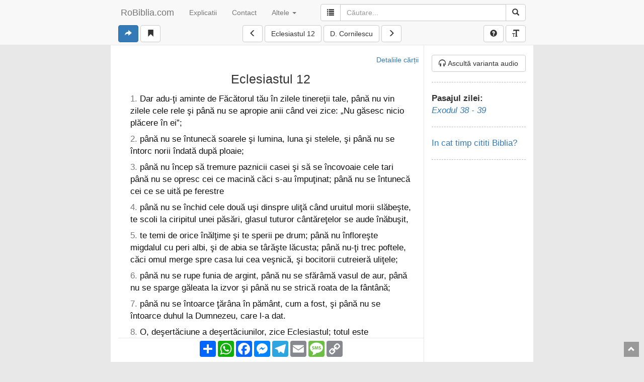

--- FILE ---
content_type: text/html; charset=UTF-8
request_url: https://robiblia.com/tdc/Eclesiastul-12.html
body_size: 6985
content:
<!DOCTYPE html>
<html>
<head>
	<meta charset="UTF-8">
	
	<title>Eclesiastul 12 | Biblia Cornilescu | RoBIBLIA.com</title>

	<meta name="viewport" content="width=device-width, initial-scale=1">

			<meta name="description" content="Eclesiastul 12 | Biblia Cornilescu - Să ascultăm, dar, încheierea tuturor învăţăturilor: Teme-te de Dumnezeu şi păzeşte poruncile Lui. Aceasta este datoria oricărui om." />
		<meta property="og:description" content="Eclesiastul 12 - Să ascultăm, dar, încheierea tuturor învăţăturilor: Teme-te de Dumnezeu şi păzeşte poruncile Lui. Aceasta este datoria oricărui om." />
		<meta name="keywords" content="Eclesiastul, Biblia, Cornilescu, ascultăm, încheierea, tuturor, învăţăturilor, Dumnezeu, păzeşte, poruncile, Aceasta, datoria, oricărui" />
		<link id="canon-link" href="https://RoBIBLIA.com/tdc/Eclesiastul-12.html" rel="canonical" />	
	<meta property="fb:app_id" content="295738523969618" />
	<meta property="og:image" content="https://RoBIBLIA.com//images/logo7.jpg" />
	<meta property="og:image:width" content="290" />
	<meta property="og:image:height" content="290" />		
	<link rel="shortcut icon" href="https://RoBIBLIA.com/favicon.ico" />
	
	<script type="text/javascript">
		var baseLink = 'https://RoBIBLIA.com/tdc/';
		var sel_chapter, sel_book_id,
			shownChapterLink,
			shownTranslation,
			dailyLink,
			bk_sel2, chp_sel2, trad_sel,
			userID = 0,
			is_mobile = 0,
			shareTitle = '',
			hideTour = 0,
			videoId,
			prefsArr = [1,1,1,1,1,0,0,0,1,1,"tdc"],
			siteSection = 'chapter';

					// link to chapter page
			shownChapterLink = 'https://RoBIBLIA.com/tdc/Eclesiastul-12';
			shownTranslation = 'tdc';
			
			// chapter navigation
			sel_chapter = 12;
			sel_book_id = 21;
			shareTitle = 'Eclesiastul 12';
			videoId = '1cFrPp3Jd_o';
				</script>
	
	</head>
<body>
	<div class="loading-animation" style="position: fixed;
		z-index: 999999999;
		background: #fff;
		top: 0;
		left: 0;
		width: 100%;
		height: 100%;
		text-align: center;">
		<img style="padding-top: 50px;" src="https://RoBIBLIA.com/images/ajax-loader.gif">
	</div>
	<nav class="navbar navbar-default navbar-fixed-top">
		<!--div class="darker-bg"></div-->
		<div id="navbar-content-1">
		  <div class="container-fluid">
		    <!-- Brand and toggle get grouped for better mobile display -->
		    <div class="navbar-header">
		      <button type="button" class="navbar-toggle collapsed" data-toggle="collapse" data-target="#top-navbar-1" aria-expanded="false">
		        <span class="sr-only">Toggle navigation</span>
		        <span class="icon-bar"></span>
		        <span class="icon-bar"></span>
		        <span class="icon-bar"></span>
		      </button>
		      <a class="navbar-brand" href="/tdc/Ioan-1.html">RoBiblia.com</a>
		    </div>

		    <!-- Collect the nav links, forms, and other content for toggling -->
		    <div class="collapse navbar-collapse" id="top-navbar-1">
		      <ul class="nav navbar-nav navbar-left">
		      	<li>
					<a href="https://RoBIBLIA.com/Explicatii-Biblia--pg75.html">Explicatii</a>
		      	</li>
		      	<li>
		      		<a href="https://RoBIBLIA.com/contact.html">Contact</a>
		      	</li>
		        <li class="dropdown">
		          <a href="#" class="dropdown-toggle" data-toggle="dropdown" role="button" aria-haspopup="true" aria-expanded="false">
		          	Altele
		          	<span class="caret"></span>
		          </a>
		          <ul class="dropdown-menu">
		          	<li>
			          	<a href="https://RoBIBLIA.com/calendar-plan-citire-Biblia.html">Calendar</a>
		          	</li>
		          	<li>
						<a class="prefsLink mPop" href="https://RoBIBLIA.com/preferinte.html">Optiuni afisare</a>
		          	</li>
		          	<li>
						<a href="https://RoBIBLIA.com/fav.html">Pasaje favorite</a>
		          	</li>
		          </ul>
		        </li>
		      </ul>
		      <form id="top-search-form-1" class="navbar-form navbar-right" role="search" action="https://RoBIBLIA.com/do_search" method="post">
		        <div class="form-group input-group">
			      <span class="input-group-btn">
			      	<button id="show-advanced-search" type="button" class="btn btn-default"><i class="glyphicon glyphicon-list"></i></button>
			      </span>
		          <input id="searchTop" name="keywords" type="text" class="form-control" placeholder="Căutare...">
		          <span class="input-group-btn">
		          	<button type="submit" class="btn btn-default"><i class="glyphicon glyphicon-search"></i></button>
			      </span>
		        </div>
		      </form>
		    </div><!-- /.navbar-collapse -->
			    <div class="chapter-navigation">
	  <div class="clearfix text-center" id="secondary-nav-container">
	  	<div class="pull-left buttons-nav-left">
			<a href="https://RoBIBLIA.com/share2.html" id="shareBtn" class="btn btn-primary"><i class="glyphicon glyphicon-share-alt"></i></a>
			<button class="btn btn-default" id="bookmarkBtn"><i class="glyphicon glyphicon-bookmark"></i></button>
		</div>
	  	<a class="prev-chapter-link btn btn-default" href="https://RoBIBLIA.com/tdc/Eclesiastul-11.html">
	  		<i class="glyphicon glyphicon-menu-left"></i>
	  	</a>
	  	<div id="selects-toggle">
	  		<button type="button" class="nav-btn-book btn btn-default">
	  			Eclesiastul 12  			</button>
	  		<!--button type="button" class="nav-btn-chapter btn btn-default"></button-->
	  		<button type="button" class="nav-btn-translation btn btn-default">D. Cornilescu</button>
	  	</div>
	  	<a class="next-chapter-link btn btn-default" href="https://RoBIBLIA.com/tdc/Cantarea-cantarilor-1.html">
	  		<i class="glyphicon glyphicon-menu-right"></i>
	  	</a>

	  	<div class="pull-right buttons-nav-right">
			<button class="btn btn-default" id="helpBtn"><i class="glyphicon glyphicon-question-sign"></i></button>
			<A class="btn btn-default mPop prefsLink" href="https://RoBIBLIA.com/preferinte.html"><i class="glyphicon glyphicon-text-size"></i></A>
	  	</div>

		<div class="colorsHidden">
			<div id="chooseColors">
				<!--
				<span class="ccTitle">Subliniez cu:</span>
				<span class="inchideBtn"></span>
				-->
				<span class="colorItem" id="cl1">
				</span>
				<span class="colorItem" id="cl2">
				</span>
				<span class="colorItem" id="cl3">
				</span>
				<div class="terminator"></div>
				<span class="colorItem" id="cl4">
				</span>
				<span class="colorItem" id="cl5">
				</span>
				<span class="colorItem" id="cl6">
				</span>
			</div>
		</div>


      </div>


	  <div class="clearfix text-center form-inline" id="nav-dropdowns-container">
			<select class="bk_sel2 form-input">
				<option value="1">Geneza</option><option value="2">Exodul</option><option value="3">Leviticul</option><option value="4">Numeri</option><option value="5">Deuteronomul</option><option value="6">Iosua</option><option value="7">Judecatorii</option><option value="8">Rut</option><option value="9">1 Samuel</option><option value="10">2 Samuel</option><option value="11">1 Imparati</option><option value="12">2 Imparati</option><option value="13">1 Cronici</option><option value="14">2 Cronici</option><option value="15">Ezra</option><option value="16">Neemia</option><option value="17">Estera</option><option value="18">Iov</option><option value="19">Psalmii</option><option value="20">Proverbe</option><option value="21">Eclesiastul</option><option value="22">Cantarea cantarilor</option><option value="23">Isaia</option><option value="24">Ieremia</option><option value="25">Plangerile lui Ieremia</option><option value="26">Ezechiel</option><option value="27">Daniel</option><option value="28">Osea</option><option value="29">Ioel</option><option value="30">Amos</option><option value="31">Obadia</option><option value="32">Iona</option><option value="33">Mica</option><option value="34">Naum</option><option value="35">Habacuc</option><option value="36">Tefania</option><option value="37">Hagai</option><option value="38">Zaharia</option><option value="39">Maleahi</option><option value="40">Matei</option><option value="41">Marcu</option><option value="42">Luca</option><option value="43">Ioan</option><option value="44">Faptele apostolilor</option><option value="45">Romani</option><option value="46">1 Corinteni</option><option value="47">2 Corinteni</option><option value="48">Galateni</option><option value="49">Efeseni</option><option value="50">Filipeni</option><option value="51">Coloseni</option><option value="52">1 Tesaloniceni</option><option value="53">2 Tesaloniceni</option><option value="54">1 Timotei</option><option value="55">2 Timotei</option><option value="56">Tit</option><option value="57">Filimon</option><option value="58">Evrei</option><option value="59">Iacov</option><option value="60">1 Petru</option><option value="61">2 Petru</option><option value="62">1 Ioan</option><option value="63">2 Ioan</option><option value="64">3 Ioan</option><option value="65">Iuda</option><option value="66">Apocalipsa</option>			</select>

			<select class="chp_sel2 form-input">
			</select>

			<select class="trad_sel form-input">
				<option value="tbo" >traducerea ortodoxă</option><option value="sbir" >trad. interconfesională</option><option value="tdc" selected="selected">traducerea Cornilescu</option><option value="ntr" >Noua trad. în română</option><option value="gbv" >traducerea GBV 2001</option><option value="fdl" >trad. fidelă King James</option>			</select>
			<a href="#" class="btn-link" id="cancel-navigation"><i class="glyphicon glyphicon-remove"></i></a>
      </div>
    </div>
			  </div><!-- /.container-fluid -->
		</div><!-- /#navbar-content-1 -->
	</nav>

	<div id="wrapper">
		<div id="page" class="container-fluid">
			<div id="mainContent" class="col-sm-9">
				
									<div class="chapterContent">
						<a class="pull-right book-details" href="https://RoBIBLIA.com/Eclesiastul--pg21.html">Detaliile cărții</a>
						<div class="terminator"></div>

						<div class="chapter chapter_onetrans post">
							<h1 class="title1">Eclesiastul 12</h1>
															<p id="relp21-12-1" class="s1 ">
									<span class="vNr">1</span>. <span id="v1" class="vTxt">Dar adu-ţi aminte de Făcătorul tău în zilele tinereţii tale, până nu vin zilele cele rele şi până nu se apropie anii când vei zice: „Nu găsesc nicio plăcere în ei”;</span>									<span class="verseTools btn-group" role="group">
										<span class="btn btn-primary verseTool toolShare"></span>
										<!--span class="btn btn-default verseTool toolSelect">Selectie</span-->
										<a class="btn btn-primary verseTool mPop toolTranslate" href="https://RoBIBLIA.com/trad/21-12-1.html"></a>
										<a class="btn btn-primary verseTool mPop toolTrimiteri" href="https://RoBIBLIA.com/ref/tdc/21-12-1.html"></a>									</span>
								</p>
																<p id="relp21-12-2" class="s1 ">
									<span class="vNr">2</span>. <span id="v2" class="vTxt">până nu se întunecă soarele şi lumina, luna şi stelele, şi până nu se întorc norii îndată după ploaie;</span>									<span class="verseTools btn-group" role="group">
										<span class="btn btn-primary verseTool toolShare"></span>
										<!--span class="btn btn-default verseTool toolSelect">Selectie</span-->
										<a class="btn btn-primary verseTool mPop toolTranslate" href="https://RoBIBLIA.com/trad/21-12-2.html"></a>
										<span class="btn btn-primary disabled verseTool toolTrimiteri"></span>									</span>
								</p>
																<p id="relp21-12-3" class="s1 ">
									<span class="vNr">3</span>. <span id="v3" class="vTxt">până nu încep să tremure paznicii casei şi să se încovoaie cele tari până nu se opresc cei ce macină căci s-au împuţinat; până nu se întunecă cei ce se uită pe ferestre</span>									<span class="verseTools btn-group" role="group">
										<span class="btn btn-primary verseTool toolShare"></span>
										<!--span class="btn btn-default verseTool toolSelect">Selectie</span-->
										<a class="btn btn-primary verseTool mPop toolTranslate" href="https://RoBIBLIA.com/trad/21-12-3.html"></a>
										<span class="btn btn-primary disabled verseTool toolTrimiteri"></span>									</span>
								</p>
																<p id="relp21-12-4" class="s1 ">
									<span class="vNr">4</span>. <span id="v4" class="vTxt">până nu se închid cele două uşi dinspre uliţă când uruitul morii slăbeşte, te scoli la ciripitul unei păsări, glasul tuturor cântăreţelor se aude înăbuşit,</span>									<span class="verseTools btn-group" role="group">
										<span class="btn btn-primary verseTool toolShare"></span>
										<!--span class="btn btn-default verseTool toolSelect">Selectie</span-->
										<a class="btn btn-primary verseTool mPop toolTranslate" href="https://RoBIBLIA.com/trad/21-12-4.html"></a>
										<a class="btn btn-primary verseTool mPop toolTrimiteri" href="https://RoBIBLIA.com/ref/tdc/21-12-4.html"></a>									</span>
								</p>
																<p id="relp21-12-5" class="s1 ">
									<span class="vNr">5</span>. <span id="v5" class="vTxt">te temi de orice înălţime şi te sperii pe drum; până nu înfloreşte migdalul cu peri albi, şi de abia se târăşte lăcusta; până nu-ţi trec poftele, căci omul merge spre casa lui cea veşnică, şi bocitorii cutreieră uliţele;</span>									<span class="verseTools btn-group" role="group">
										<span class="btn btn-primary verseTool toolShare"></span>
										<!--span class="btn btn-default verseTool toolSelect">Selectie</span-->
										<a class="btn btn-primary verseTool mPop toolTranslate" href="https://RoBIBLIA.com/trad/21-12-5.html"></a>
										<a class="btn btn-primary verseTool mPop toolTrimiteri" href="https://RoBIBLIA.com/ref/tdc/21-12-5.html"></a>									</span>
								</p>
																<p id="relp21-12-6" class="s1 ">
									<span class="vNr">6</span>. <span id="v6" class="vTxt">până nu se rupe funia de argint, până nu se sfărâmă vasul de aur, până nu se sparge găleata la izvor şi până nu se strică roata de la fântână;</span>									<span class="verseTools btn-group" role="group">
										<span class="btn btn-primary verseTool toolShare"></span>
										<!--span class="btn btn-default verseTool toolSelect">Selectie</span-->
										<a class="btn btn-primary verseTool mPop toolTranslate" href="https://RoBIBLIA.com/trad/21-12-6.html"></a>
										<span class="btn btn-primary disabled verseTool toolTrimiteri"></span>									</span>
								</p>
																<p id="relp21-12-7" class="s1 ">
									<span class="vNr">7</span>. <span id="v7" class="vTxt">până nu se întoarce ţărâna în pământ, cum a fost, şi până nu se întoarce duhul la Dumnezeu, care l-a dat.</span>									<span class="verseTools btn-group" role="group">
										<span class="btn btn-primary verseTool toolShare"></span>
										<!--span class="btn btn-default verseTool toolSelect">Selectie</span-->
										<a class="btn btn-primary verseTool mPop toolTranslate" href="https://RoBIBLIA.com/trad/21-12-7.html"></a>
										<a class="btn btn-primary verseTool mPop toolTrimiteri" href="https://RoBIBLIA.com/ref/tdc/21-12-7.html"></a>									</span>
								</p>
																<p id="relp21-12-8" class="s1 ">
									<span class="vNr">8</span>. <span id="v8" class="vTxt">O, deşertăciune a deşertăciunilor, zice Eclesiastul; totul este deşertăciune.</span>									<span class="verseTools btn-group" role="group">
										<span class="btn btn-primary verseTool toolShare"></span>
										<!--span class="btn btn-default verseTool toolSelect">Selectie</span-->
										<a class="btn btn-primary verseTool mPop toolTranslate" href="https://RoBIBLIA.com/trad/21-12-8.html"></a>
										<a class="btn btn-primary verseTool mPop toolTrimiteri" href="https://RoBIBLIA.com/ref/tdc/21-12-8.html"></a>									</span>
								</p>
																<p id="relp21-12-9" class="s1 ">
									<span class="vNr">9</span>. <span id="v9" class="vTxt">Pe lângă că Eclesiastul a fost înţelept, el a mai învăţat şi ştiinţa pe popor, a cercetat, a adâncit şi a întocmit un mare număr de zicători.</span>									<span class="verseTools btn-group" role="group">
										<span class="btn btn-primary verseTool toolShare"></span>
										<!--span class="btn btn-default verseTool toolSelect">Selectie</span-->
										<a class="btn btn-primary verseTool mPop toolTranslate" href="https://RoBIBLIA.com/trad/21-12-9.html"></a>
										<a class="btn btn-primary verseTool mPop toolTrimiteri" href="https://RoBIBLIA.com/ref/tdc/21-12-9.html"></a>									</span>
								</p>
																<p id="relp21-12-10" class="s1 ">
									<span class="vNr">10</span>. <span id="v10" class="vTxt">Eclesiastul a căutat să afle cuvinte plăcute şi să scrie întocmai cuvintele adevărului.</span>									<span class="verseTools btn-group" role="group">
										<span class="btn btn-primary verseTool toolShare"></span>
										<!--span class="btn btn-default verseTool toolSelect">Selectie</span-->
										<a class="btn btn-primary verseTool mPop toolTranslate" href="https://RoBIBLIA.com/trad/21-12-10.html"></a>
										<span class="btn btn-primary disabled verseTool toolTrimiteri"></span>									</span>
								</p>
																<p id="relp21-12-11" class="s1 ">
									<span class="vNr">11</span>. <span id="v11" class="vTxt">Cuvintele înţelepţilor sunt ca nişte bolduri; şi, strânse la un loc, sunt ca nişte cuie bătute, date de un singur stăpân.</span>									<span class="verseTools btn-group" role="group">
										<span class="btn btn-primary verseTool toolShare"></span>
										<!--span class="btn btn-default verseTool toolSelect">Selectie</span-->
										<a class="btn btn-primary verseTool mPop toolTranslate" href="https://RoBIBLIA.com/trad/21-12-11.html"></a>
										<span class="btn btn-primary disabled verseTool toolTrimiteri"></span>									</span>
								</p>
																<p id="relp21-12-12" class="s1 ">
									<span class="vNr">12</span>. <span id="v12" class="vTxt">Încolo, fiule, ia învăţătură din aceste lucruri; dacă ai voi să faci o mulţime de cărţi, să ştii că n-ai mai isprăvi, şi multă învăţătură oboseşte trupul.</span>									<span class="verseTools btn-group" role="group">
										<span class="btn btn-primary verseTool toolShare"></span>
										<!--span class="btn btn-default verseTool toolSelect">Selectie</span-->
										<a class="btn btn-primary verseTool mPop toolTranslate" href="https://RoBIBLIA.com/trad/21-12-12.html"></a>
										<a class="btn btn-primary verseTool mPop toolTrimiteri" href="https://RoBIBLIA.com/ref/tdc/21-12-12.html"></a>									</span>
								</p>
																<p id="relp21-12-13" class="s1 ">
									<span class="vNr">13</span>. <span id="v13" class="vTxt">Să ascultăm, dar, încheierea tuturor învăţăturilor: Teme-te de Dumnezeu şi păzeşte poruncile Lui. Aceasta este datoria oricărui om.</span>									<span class="verseTools btn-group" role="group">
										<span class="btn btn-primary verseTool toolShare"></span>
										<!--span class="btn btn-default verseTool toolSelect">Selectie</span-->
										<a class="btn btn-primary verseTool mPop toolTranslate" href="https://RoBIBLIA.com/trad/21-12-13.html"></a>
										<a class="btn btn-primary verseTool mPop toolTrimiteri" href="https://RoBIBLIA.com/ref/tdc/21-12-13.html"></a>									</span>
								</p>
																<p id="relp21-12-14" class="s1 ">
									<span class="vNr">14</span>. <span id="v14" class="vTxt">Căci Dumnezeu va aduce orice faptă la judecată, şi judecata aceasta se va face cu privire la tot ce este ascuns, fie bine, fie rău.</span>									<span class="verseTools btn-group" role="group">
										<span class="btn btn-primary verseTool toolShare"></span>
										<!--span class="btn btn-default verseTool toolSelect">Selectie</span-->
										<a class="btn btn-primary verseTool mPop toolTranslate" href="https://RoBIBLIA.com/trad/21-12-14.html"></a>
										<a class="btn btn-primary verseTool mPop toolTrimiteri" href="https://RoBIBLIA.com/ref/tdc/21-12-14.html"></a>									</span>
								</p>
															<div class="chapter-footer-notes">
								--<br />
								<h2>Eclesiastul 12 - Eclesiastul - Biblia, traducerea Dumitru Cornilescu, Vechiul Testament</h2>
							</div>
													</div>
					</div>
					<div id="shareButtonsFloat">
						<a id="shareBtn2" href="/share.html" id="shareBtn" class="btn btn-primary"></a>
					</div>
					<textarea id="selectedContent"></textarea>
				
					<div id="social_ezk">
						<div style="display: inline-block; margin: 0 auto;">
							<!-- AddToAny BEGIN -->
							<div class="a2a_kit a2a_kit_size_32 a2a_default_style">
								<a class="a2a_dd" href="https://www.addtoany.com/share"></a>
								<a class="a2a_button_whatsapp"></a>
								<a class="a2a_button_facebook"></a>
								<a class="a2a_button_facebook_messenger"></a>
								<a class="a2a_button_telegram"></a>
								<a class="a2a_button_email"></a>
								<a class="a2a_button_sms"></a>
								<a class="a2a_button_copy_link"></a>
							</div>
							<script>
								var a2a_config = a2a_config || {};
								a2a_config.locale = "ro";
							</script>
							<script async src="https://static.addtoany.com/menu/page.js"></script>
							<!-- AddToAny END -->
						</div>
					</div>
				</div>
				
						<div class="sidebar_container col-sm-3">
					
							<div class="sidebar">
					<button class="btn btn-default" id="soundBtn"><i class="glyphicon glyphicon-headphones"></i> Ascultă varianta audio</button>
					<div class="video_container">
					</div>
				</div>
								<div class="sidebar calendar_sidebar">
					<span class="sidebar_section_title">Pasajul zilei:</span>
						<span style="display: inline-block; font-style: italic">
							<a class="daily-text" href="/tdc/Exodul-38.html">
								Exodul 38								-
								39							</a>
							<script>
							dailyLink = '/Exodul-38.html';
							</script>
						</span>
				</div>
				<div class="sidebar calendar_sidebar">
						<a href="https://RoBIBLIA.com/calendar-plan-citire-Biblia.html">In cat timp cititi Biblia?</a>
				</div>
							<br>
			
			<!-- <iframe class="facebook-iframe-1" src="https://www.facebook.com/plugins/page.php?href=https%3A%2F%2Fwww.facebook.com%2Fsiterobiblia%2F&tabs=timeline&width=260&height=500&small_header=true&adapt_container_width=true&hide_cover=false&show_facepile=true&appId" width="260" height="500" style="border:none;overflow:hidden" scrolling="no" frameborder="0" allowTransparency="true"></iframe>

			<iframe class="facebook-iframe-2" src="https://www.facebook.com/plugins/page.php?href=https%3A%2F%2Fwww.facebook.com%2Fsiterobiblia%2F&tabs=timeline&width=185&height=500&small_header=true&adapt_container_width=true&hide_cover=false&show_facepile=true&appId" width="185" height="500" style="border:none;overflow:hidden" scrolling="no" frameborder="0" allowTransparency="true"></iframe> -->
		</div>				
				<div class="terminator"></div>
			</div><!-- end page div -->
		</div><!-- end wrapper div -->
		<div id="footer">
			&copy; RoBIBLIA.com | 2026			<br>
			Biblia - traduceri in limba română
		</div>

		<span class="scrollTopBtn">
			<i class="glyphicon glyphicon-chevron-up">
			</i>
		</span>

		<div class="hidden">
			<div class="advanced-search-box">
				<form class="search_keywords_form" role="search" action="https://RoBIBLIA.com/do_search" method="post">
					<div class="form-group input-group text-center" id="keyword-container-2">
						<input type="text" class="form-control" id="keywords" name="keywords" value="" placeholder="Căutare..." />
						<span class="input-group-btn">
							<button type="submit" class="btn btn-default"><i class="glyphicon glyphicon-search"></i></button>
						</span>
					</div>
					
					<div class="container-fluid">
						<div class="row">
							<div class="col-md-6">
								<label class="labels1" for="how_1">după:</label><br />
								
																	<input type="radio" checked="checked" name="how" value="1" id="how_1" /><label for="how_1"> toate cuvintele</label><br />
																		<input type="radio"  name="how" value="2" id="how_2" /><label for="how_2"> expresia exactă</label><br />
																		<input type="radio"  name="how" value="3" id="how_3" /><label for="how_3"> oricare cuvânt</label><br />
																		<input type="radio"  name="how" value="4" id="how_4" /><label for="how_4"> părți din toate cuvintele</label><br />
																		<input type="radio"  name="how" value="5" id="how_5" /><label for="how_5"> părți din oricare cuvânt</label><br />
																</div>
							<div class="col-md-6">
								<label class="labels1" for="in_1">în:</label><br />
								
																	<input type="radio" checked="checked" name="whichBook" value="Biblia" id="in_1" /><label for="in_1"> toată Biblia</label><br />
																		<input type="radio"  name="whichBook" value="VT" id="in_2" /><label for="in_2"> Vechiul Testament</label><br />
																		<input type="radio"  name="whichBook" value="NT" id="in_3" /><label for="in_3"> Noul Testament</label><br />
																		<input type="radio"  name="whichBook" value="cartea" id="in_4" /><label for="in_4"> cartea</label><br />
																	<select class="form-control" name="specificBook" id="specificBook">
																			<option  value="1">Geneza</option>
																				<option  value="2">Exodul</option>
																				<option  value="3">Leviticul</option>
																				<option  value="4">Numeri</option>
																				<option  value="5">Deuteronomul</option>
																				<option  value="6">Iosua</option>
																				<option  value="7">Judecatorii</option>
																				<option  value="8">Rut</option>
																				<option  value="9">1 Samuel</option>
																				<option  value="10">2 Samuel</option>
																				<option  value="11">1 Imparati</option>
																				<option  value="12">2 Imparati</option>
																				<option  value="13">1 Cronici</option>
																				<option  value="14">2 Cronici</option>
																				<option  value="15">Ezra</option>
																				<option  value="16">Neemia</option>
																				<option  value="17">Estera</option>
																				<option  value="18">Iov</option>
																				<option  value="19">Psalmii</option>
																				<option  value="20">Proverbe</option>
																				<option  value="21">Eclesiastul</option>
																				<option  value="22">Cantarea cantarilor</option>
																				<option  value="23">Isaia</option>
																				<option  value="24">Ieremia</option>
																				<option  value="25">Plangerile lui Ieremia</option>
																				<option  value="26">Ezechiel</option>
																				<option  value="27">Daniel</option>
																				<option  value="28">Osea</option>
																				<option  value="29">Ioel</option>
																				<option  value="30">Amos</option>
																				<option  value="31">Obadia</option>
																				<option  value="32">Iona</option>
																				<option  value="33">Mica</option>
																				<option  value="34">Naum</option>
																				<option  value="35">Habacuc</option>
																				<option  value="36">Tefania</option>
																				<option  value="37">Hagai</option>
																				<option  value="38">Zaharia</option>
																				<option  value="39">Maleahi</option>
																				<option  value="40">Matei</option>
																				<option  value="41">Marcu</option>
																				<option  value="42">Luca</option>
																				<option  value="43">Ioan</option>
																				<option  value="44">Faptele apostolilor</option>
																				<option  value="45">Romani</option>
																				<option  value="46">1 Corinteni</option>
																				<option  value="47">2 Corinteni</option>
																				<option  value="48">Galateni</option>
																				<option  value="49">Efeseni</option>
																				<option  value="50">Filipeni</option>
																				<option  value="51">Coloseni</option>
																				<option  value="52">1 Tesaloniceni</option>
																				<option  value="53">2 Tesaloniceni</option>
																				<option  value="54">1 Timotei</option>
																				<option  value="55">2 Timotei</option>
																				<option  value="56">Tit</option>
																				<option  value="57">Filimon</option>
																				<option  value="58">Evrei</option>
																				<option  value="59">Iacov</option>
																				<option  value="60">1 Petru</option>
																				<option  value="61">2 Petru</option>
																				<option  value="62">1 Ioan</option>
																				<option  value="63">2 Ioan</option>
																				<option  value="64">3 Ioan</option>
																				<option  value="65">Iuda</option>
																				<option  value="66">Apocalipsa</option>
																		</select>

								<label for="translation" class="labels1">traducerea:</label>
								<br />
								<select class="form-control" name="translation" id="translation">
																			<option value="tbo"  >traducerea ortodoxă</option>
																				<option value="sbir"  >trad. interconfesională</option>
																				<option value="tdc" selected="selected" >traducerea Cornilescu</option>
																				<option value="ntr"  >Noua trad. în română</option>
																				<option value="gbv"  >traducerea GBV 2001</option>
																				<option value="fdl"  >trad. fidelă King James</option>
																		</select>
							</div>
						</div>
					</div>
				</form>
			</div>
		</div>
		
		<!-- jquery -->
		<script crossorigin="anonymous" src="//ajax.googleapis.com/ajax/libs/jquery/1.12.4/jquery.min.js"></script>
		
		<!-- jquery UI -->
		<link rel="stylesheet" href="//ajax.googleapis.com/ajax/libs/jqueryui/1.11.4/themes/smoothness/jquery-ui.css">
		<script crossorigin="anonymous" src="//ajax.googleapis.com/ajax/libs/jqueryui/1.11.4/jquery-ui.min.js"></script>
		
		<!-- select2 -->
		<link href="//cdnjs.cloudflare.com/ajax/libs/select2/4.0.0/css/select2.min.css" rel="stylesheet" />
		<link rel="stylesheet" href="//cdnjs.cloudflare.com/ajax/libs/select2-bootstrap-theme/0.1.0-beta.4/select2-bootstrap.min.css">
		<script crossorigin="anonymous" src="//cdnjs.cloudflare.com/ajax/libs/select2/4.0.0/js/select2.min.js"></script>

		<!-- ligthbox alternative -->
		<link rel="stylesheet" href="//cdnjs.cloudflare.com/ajax/libs/magnific-popup.js/1.1.0/magnific-popup.min.css">
		<script crossorigin="anonymous" type="text/javascript" src="//cdnjs.cloudflare.com/ajax/libs/magnific-popup.js/1.1.0/jquery.magnific-popup.min.js"></script>

		<!-- tour plugin -->
		<link rel="stylesheet" type="text/css" href="//cdnjs.cloudflare.com/ajax/libs/intro.js/1.1.1/introjs.min.css" />
		<script crossorigin="anonymous" src="//cdnjs.cloudflare.com/ajax/libs/intro.js/1.1.1/intro.min.js"></script>

		<!-- <script src="//cdnjs.cloudflare.com/ajax/libs/platform/1.3.3/platform.min.js"></script> -->
		
		<link rel="stylesheet" type="text/css" href="https://RoBIBLIA.com/style.css" />

		
		
		<!-- Bootstrap minified -->
		<link rel="stylesheet" href="//maxcdn.bootstrapcdn.com/bootstrap/3.3.6/css/bootstrap.min.css" integrity="sha384-1q8mTJOASx8j1Au+a5WDVnPi2lkFfwwEAa8hDDdjZlpLegxhjVME1fgjWPGmkzs7" crossorigin="anonymous">

		<!-- Optional theme -->
		<!--link rel="stylesheet" href="//maxcdn.bootstrapcdn.com/bootstrap/3.3.6/css/bootstrap-theme.min.css" integrity="sha384-fLW2N01lMqjakBkx3l/M9EahuwpSfeNvV63J5ezn3uZzapT0u7EYsXMjQV+0En5r" crossorigin="anonymous"-->

		<!-- Latest compiled and minified JavaScript -->
		<script src="//maxcdn.bootstrapcdn.com/bootstrap/3.3.6/js/bootstrap.min.js" integrity="sha384-0mSbJDEHialfmuBBQP6A4Qrprq5OVfW37PRR3j5ELqxss1yVqOtnepnHVP9aJ7xS" crossorigin="anonymous"></script>
		<link rel="stylesheet" type="text/css" href="/style-adjustments.css" />

		<!-- bootstrap dialog -->
		<script crossorigin="anonymous" type="text/javascript" src="//cdnjs.cloudflare.com/ajax/libs/bootstrap3-dialog/1.35.1/js/bootstrap-dialog.min.js"></script>		
		<link rel="stylesheet" href="//cdnjs.cloudflare.com/ajax/libs/bootstrap3-dialog/1.35.1/css/bootstrap-dialog.min.css">

		<!-- jbox - TODO: replace it -->
		<link href="/js/0.3.2/jBox.css" rel="stylesheet"/>
		<script src="/js/0.3.2/jBox.min.js"></script>

		<script crossorigin="anonymous" src="/js/custom.min.js"></script>
		
	<script defer src="https://static.cloudflareinsights.com/beacon.min.js/vcd15cbe7772f49c399c6a5babf22c1241717689176015" integrity="sha512-ZpsOmlRQV6y907TI0dKBHq9Md29nnaEIPlkf84rnaERnq6zvWvPUqr2ft8M1aS28oN72PdrCzSjY4U6VaAw1EQ==" data-cf-beacon='{"version":"2024.11.0","token":"02256fb1fe5c4dc9b2b2077891a77992","r":1,"server_timing":{"name":{"cfCacheStatus":true,"cfEdge":true,"cfExtPri":true,"cfL4":true,"cfOrigin":true,"cfSpeedBrain":true},"location_startswith":null}}' crossorigin="anonymous"></script>
</body>
</html>

--- FILE ---
content_type: text/html; charset=UTF-8
request_url: https://robiblia.com/tdc/Eclesiastul-12-json.html
body_size: 2008
content:
{"chapterContent":"\t\t\t\t\t<div class=\"chapterContent\">\n\t\t\t\t\t\t<a class=\"pull-right book-details\" href=\"https:\/\/RoBIBLIA.com\/Eclesiastul--pg21.html\">Detaliile c\u0103r\u021bii<\/a>\n\t\t\t\t\t\t<div class=\"terminator\"><\/div>\n\n\t\t\t\t\t\t<div class=\"chapter chapter_onetrans post\">\n\t\t\t\t\t\t\t<h1 class=\"title1\">Eclesiastul 12<\/h1>\n\t\t\t\t\t\t\t\t\t\t\t\t\t\t\t<p id=\"relp21-12-1\" class=\"s1 \">\n\t\t\t\t\t\t\t\t\t<span class=\"vNr\">1<\/span>. <span id=\"v1\" class=\"vTxt\">Dar adu-\u0163i aminte de F\u0103c\u0103torul t\u0103u \u00een zilele tinere\u0163ii tale, p\u00e2n\u0103 nu vin zilele cele rele \u015fi p\u00e2n\u0103 nu se apropie anii c\u00e2nd vei zice: \u201eNu g\u0103sesc nicio pl\u0103cere \u00een ei\u201d;<\/span>\t\t\t\t\t\t\t\t\t<span class=\"verseTools btn-group\" role=\"group\">\n\t\t\t\t\t\t\t\t\t\t<span class=\"btn btn-primary verseTool toolShare\"><\/span>\n\t\t\t\t\t\t\t\t\t\t<!--span class=\"btn btn-default verseTool toolSelect\">Selectie<\/span-->\n\t\t\t\t\t\t\t\t\t\t<a class=\"btn btn-primary verseTool mPop toolTranslate\" href=\"https:\/\/RoBIBLIA.com\/trad\/21-12-1.html\"><\/a>\n\t\t\t\t\t\t\t\t\t\t<a class=\"btn btn-primary verseTool mPop toolTrimiteri\" href=\"https:\/\/RoBIBLIA.com\/ref\/tdc\/21-12-1.html\"><\/a>\t\t\t\t\t\t\t\t\t<\/span>\n\t\t\t\t\t\t\t\t<\/p>\n\t\t\t\t\t\t\t\t\t\t\t\t\t\t\t\t<p id=\"relp21-12-2\" class=\"s1 \">\n\t\t\t\t\t\t\t\t\t<span class=\"vNr\">2<\/span>. <span id=\"v2\" class=\"vTxt\">p\u00e2n\u0103 nu se \u00eentunec\u0103 soarele \u015fi lumina, luna \u015fi stelele, \u015fi p\u00e2n\u0103 nu se \u00eentorc norii \u00eendat\u0103 dup\u0103 ploaie;<\/span>\t\t\t\t\t\t\t\t\t<span class=\"verseTools btn-group\" role=\"group\">\n\t\t\t\t\t\t\t\t\t\t<span class=\"btn btn-primary verseTool toolShare\"><\/span>\n\t\t\t\t\t\t\t\t\t\t<!--span class=\"btn btn-default verseTool toolSelect\">Selectie<\/span-->\n\t\t\t\t\t\t\t\t\t\t<a class=\"btn btn-primary verseTool mPop toolTranslate\" href=\"https:\/\/RoBIBLIA.com\/trad\/21-12-2.html\"><\/a>\n\t\t\t\t\t\t\t\t\t\t<span class=\"btn btn-primary disabled verseTool toolTrimiteri\"><\/span>\t\t\t\t\t\t\t\t\t<\/span>\n\t\t\t\t\t\t\t\t<\/p>\n\t\t\t\t\t\t\t\t\t\t\t\t\t\t\t\t<p id=\"relp21-12-3\" class=\"s1 \">\n\t\t\t\t\t\t\t\t\t<span class=\"vNr\">3<\/span>. <span id=\"v3\" class=\"vTxt\">p\u00e2n\u0103 nu \u00eencep s\u0103 tremure paznicii casei \u015fi s\u0103 se \u00eencovoaie cele tari p\u00e2n\u0103 nu se opresc cei ce macin\u0103 c\u0103ci s-au \u00eempu\u0163inat; p\u00e2n\u0103 nu se \u00eentunec\u0103 cei ce se uit\u0103 pe ferestre<\/span>\t\t\t\t\t\t\t\t\t<span class=\"verseTools btn-group\" role=\"group\">\n\t\t\t\t\t\t\t\t\t\t<span class=\"btn btn-primary verseTool toolShare\"><\/span>\n\t\t\t\t\t\t\t\t\t\t<!--span class=\"btn btn-default verseTool toolSelect\">Selectie<\/span-->\n\t\t\t\t\t\t\t\t\t\t<a class=\"btn btn-primary verseTool mPop toolTranslate\" href=\"https:\/\/RoBIBLIA.com\/trad\/21-12-3.html\"><\/a>\n\t\t\t\t\t\t\t\t\t\t<span class=\"btn btn-primary disabled verseTool toolTrimiteri\"><\/span>\t\t\t\t\t\t\t\t\t<\/span>\n\t\t\t\t\t\t\t\t<\/p>\n\t\t\t\t\t\t\t\t\t\t\t\t\t\t\t\t<p id=\"relp21-12-4\" class=\"s1 \">\n\t\t\t\t\t\t\t\t\t<span class=\"vNr\">4<\/span>. <span id=\"v4\" class=\"vTxt\">p\u00e2n\u0103 nu se \u00eenchid cele dou\u0103 u\u015fi dinspre uli\u0163\u0103 c\u00e2nd uruitul morii sl\u0103be\u015fte, te scoli la ciripitul unei p\u0103s\u0103ri, glasul tuturor c\u00e2nt\u0103re\u0163elor se aude \u00een\u0103bu\u015fit,<\/span>\t\t\t\t\t\t\t\t\t<span class=\"verseTools btn-group\" role=\"group\">\n\t\t\t\t\t\t\t\t\t\t<span class=\"btn btn-primary verseTool toolShare\"><\/span>\n\t\t\t\t\t\t\t\t\t\t<!--span class=\"btn btn-default verseTool toolSelect\">Selectie<\/span-->\n\t\t\t\t\t\t\t\t\t\t<a class=\"btn btn-primary verseTool mPop toolTranslate\" href=\"https:\/\/RoBIBLIA.com\/trad\/21-12-4.html\"><\/a>\n\t\t\t\t\t\t\t\t\t\t<a class=\"btn btn-primary verseTool mPop toolTrimiteri\" href=\"https:\/\/RoBIBLIA.com\/ref\/tdc\/21-12-4.html\"><\/a>\t\t\t\t\t\t\t\t\t<\/span>\n\t\t\t\t\t\t\t\t<\/p>\n\t\t\t\t\t\t\t\t\t\t\t\t\t\t\t\t<p id=\"relp21-12-5\" class=\"s1 \">\n\t\t\t\t\t\t\t\t\t<span class=\"vNr\">5<\/span>. <span id=\"v5\" class=\"vTxt\">te temi de orice \u00een\u0103l\u0163ime \u015fi te sperii pe drum; p\u00e2n\u0103 nu \u00eenflore\u015fte migdalul cu peri albi, \u015fi de abia se t\u00e2r\u0103\u015fte l\u0103custa; p\u00e2n\u0103 nu-\u0163i trec poftele, c\u0103ci omul merge spre casa lui cea ve\u015fnic\u0103, \u015fi bocitorii cutreier\u0103 uli\u0163ele;<\/span>\t\t\t\t\t\t\t\t\t<span class=\"verseTools btn-group\" role=\"group\">\n\t\t\t\t\t\t\t\t\t\t<span class=\"btn btn-primary verseTool toolShare\"><\/span>\n\t\t\t\t\t\t\t\t\t\t<!--span class=\"btn btn-default verseTool toolSelect\">Selectie<\/span-->\n\t\t\t\t\t\t\t\t\t\t<a class=\"btn btn-primary verseTool mPop toolTranslate\" href=\"https:\/\/RoBIBLIA.com\/trad\/21-12-5.html\"><\/a>\n\t\t\t\t\t\t\t\t\t\t<a class=\"btn btn-primary verseTool mPop toolTrimiteri\" href=\"https:\/\/RoBIBLIA.com\/ref\/tdc\/21-12-5.html\"><\/a>\t\t\t\t\t\t\t\t\t<\/span>\n\t\t\t\t\t\t\t\t<\/p>\n\t\t\t\t\t\t\t\t\t\t\t\t\t\t\t\t<p id=\"relp21-12-6\" class=\"s1 \">\n\t\t\t\t\t\t\t\t\t<span class=\"vNr\">6<\/span>. <span id=\"v6\" class=\"vTxt\">p\u00e2n\u0103 nu se rupe funia de argint, p\u00e2n\u0103 nu se sf\u0103r\u00e2m\u0103 vasul de aur, p\u00e2n\u0103 nu se sparge g\u0103leata la izvor \u015fi p\u00e2n\u0103 nu se stric\u0103 roata de la f\u00e2nt\u00e2n\u0103;<\/span>\t\t\t\t\t\t\t\t\t<span class=\"verseTools btn-group\" role=\"group\">\n\t\t\t\t\t\t\t\t\t\t<span class=\"btn btn-primary verseTool toolShare\"><\/span>\n\t\t\t\t\t\t\t\t\t\t<!--span class=\"btn btn-default verseTool toolSelect\">Selectie<\/span-->\n\t\t\t\t\t\t\t\t\t\t<a class=\"btn btn-primary verseTool mPop toolTranslate\" href=\"https:\/\/RoBIBLIA.com\/trad\/21-12-6.html\"><\/a>\n\t\t\t\t\t\t\t\t\t\t<span class=\"btn btn-primary disabled verseTool toolTrimiteri\"><\/span>\t\t\t\t\t\t\t\t\t<\/span>\n\t\t\t\t\t\t\t\t<\/p>\n\t\t\t\t\t\t\t\t\t\t\t\t\t\t\t\t<p id=\"relp21-12-7\" class=\"s1 \">\n\t\t\t\t\t\t\t\t\t<span class=\"vNr\">7<\/span>. <span id=\"v7\" class=\"vTxt\">p\u00e2n\u0103 nu se \u00eentoarce \u0163\u0103r\u00e2na \u00een p\u0103m\u00e2nt, cum a fost, \u015fi p\u00e2n\u0103 nu se \u00eentoarce duhul la Dumnezeu, care l-a dat.<\/span>\t\t\t\t\t\t\t\t\t<span class=\"verseTools btn-group\" role=\"group\">\n\t\t\t\t\t\t\t\t\t\t<span class=\"btn btn-primary verseTool toolShare\"><\/span>\n\t\t\t\t\t\t\t\t\t\t<!--span class=\"btn btn-default verseTool toolSelect\">Selectie<\/span-->\n\t\t\t\t\t\t\t\t\t\t<a class=\"btn btn-primary verseTool mPop toolTranslate\" href=\"https:\/\/RoBIBLIA.com\/trad\/21-12-7.html\"><\/a>\n\t\t\t\t\t\t\t\t\t\t<a class=\"btn btn-primary verseTool mPop toolTrimiteri\" href=\"https:\/\/RoBIBLIA.com\/ref\/tdc\/21-12-7.html\"><\/a>\t\t\t\t\t\t\t\t\t<\/span>\n\t\t\t\t\t\t\t\t<\/p>\n\t\t\t\t\t\t\t\t\t\t\t\t\t\t\t\t<p id=\"relp21-12-8\" class=\"s1 \">\n\t\t\t\t\t\t\t\t\t<span class=\"vNr\">8<\/span>. <span id=\"v8\" class=\"vTxt\">O, de\u015fert\u0103ciune a de\u015fert\u0103ciunilor, zice Eclesiastul; totul este de\u015fert\u0103ciune.<\/span>\t\t\t\t\t\t\t\t\t<span class=\"verseTools btn-group\" role=\"group\">\n\t\t\t\t\t\t\t\t\t\t<span class=\"btn btn-primary verseTool toolShare\"><\/span>\n\t\t\t\t\t\t\t\t\t\t<!--span class=\"btn btn-default verseTool toolSelect\">Selectie<\/span-->\n\t\t\t\t\t\t\t\t\t\t<a class=\"btn btn-primary verseTool mPop toolTranslate\" href=\"https:\/\/RoBIBLIA.com\/trad\/21-12-8.html\"><\/a>\n\t\t\t\t\t\t\t\t\t\t<a class=\"btn btn-primary verseTool mPop toolTrimiteri\" href=\"https:\/\/RoBIBLIA.com\/ref\/tdc\/21-12-8.html\"><\/a>\t\t\t\t\t\t\t\t\t<\/span>\n\t\t\t\t\t\t\t\t<\/p>\n\t\t\t\t\t\t\t\t\t\t\t\t\t\t\t\t<p id=\"relp21-12-9\" class=\"s1 \">\n\t\t\t\t\t\t\t\t\t<span class=\"vNr\">9<\/span>. <span id=\"v9\" class=\"vTxt\">Pe l\u00e2ng\u0103 c\u0103 Eclesiastul a fost \u00een\u0163elept, el a mai \u00eenv\u0103\u0163at \u015fi \u015ftiin\u0163a pe popor, a cercetat, a ad\u00e2ncit \u015fi a \u00eentocmit un mare num\u0103r de zic\u0103tori.<\/span>\t\t\t\t\t\t\t\t\t<span class=\"verseTools btn-group\" role=\"group\">\n\t\t\t\t\t\t\t\t\t\t<span class=\"btn btn-primary verseTool toolShare\"><\/span>\n\t\t\t\t\t\t\t\t\t\t<!--span class=\"btn btn-default verseTool toolSelect\">Selectie<\/span-->\n\t\t\t\t\t\t\t\t\t\t<a class=\"btn btn-primary verseTool mPop toolTranslate\" href=\"https:\/\/RoBIBLIA.com\/trad\/21-12-9.html\"><\/a>\n\t\t\t\t\t\t\t\t\t\t<a class=\"btn btn-primary verseTool mPop toolTrimiteri\" href=\"https:\/\/RoBIBLIA.com\/ref\/tdc\/21-12-9.html\"><\/a>\t\t\t\t\t\t\t\t\t<\/span>\n\t\t\t\t\t\t\t\t<\/p>\n\t\t\t\t\t\t\t\t\t\t\t\t\t\t\t\t<p id=\"relp21-12-10\" class=\"s1 \">\n\t\t\t\t\t\t\t\t\t<span class=\"vNr\">10<\/span>. <span id=\"v10\" class=\"vTxt\">Eclesiastul a c\u0103utat s\u0103 afle cuvinte pl\u0103cute \u015fi s\u0103 scrie \u00eentocmai cuvintele adev\u0103rului.<\/span>\t\t\t\t\t\t\t\t\t<span class=\"verseTools btn-group\" role=\"group\">\n\t\t\t\t\t\t\t\t\t\t<span class=\"btn btn-primary verseTool toolShare\"><\/span>\n\t\t\t\t\t\t\t\t\t\t<!--span class=\"btn btn-default verseTool toolSelect\">Selectie<\/span-->\n\t\t\t\t\t\t\t\t\t\t<a class=\"btn btn-primary verseTool mPop toolTranslate\" href=\"https:\/\/RoBIBLIA.com\/trad\/21-12-10.html\"><\/a>\n\t\t\t\t\t\t\t\t\t\t<span class=\"btn btn-primary disabled verseTool toolTrimiteri\"><\/span>\t\t\t\t\t\t\t\t\t<\/span>\n\t\t\t\t\t\t\t\t<\/p>\n\t\t\t\t\t\t\t\t\t\t\t\t\t\t\t\t<p id=\"relp21-12-11\" class=\"s1 \">\n\t\t\t\t\t\t\t\t\t<span class=\"vNr\">11<\/span>. <span id=\"v11\" class=\"vTxt\">Cuvintele \u00een\u0163elep\u0163ilor sunt ca ni\u015fte bolduri; \u015fi, str\u00e2nse la un loc, sunt ca ni\u015fte cuie b\u0103tute, date de un singur st\u0103p\u00e2n.<\/span>\t\t\t\t\t\t\t\t\t<span class=\"verseTools btn-group\" role=\"group\">\n\t\t\t\t\t\t\t\t\t\t<span class=\"btn btn-primary verseTool toolShare\"><\/span>\n\t\t\t\t\t\t\t\t\t\t<!--span class=\"btn btn-default verseTool toolSelect\">Selectie<\/span-->\n\t\t\t\t\t\t\t\t\t\t<a class=\"btn btn-primary verseTool mPop toolTranslate\" href=\"https:\/\/RoBIBLIA.com\/trad\/21-12-11.html\"><\/a>\n\t\t\t\t\t\t\t\t\t\t<span class=\"btn btn-primary disabled verseTool toolTrimiteri\"><\/span>\t\t\t\t\t\t\t\t\t<\/span>\n\t\t\t\t\t\t\t\t<\/p>\n\t\t\t\t\t\t\t\t\t\t\t\t\t\t\t\t<p id=\"relp21-12-12\" class=\"s1 \">\n\t\t\t\t\t\t\t\t\t<span class=\"vNr\">12<\/span>. <span id=\"v12\" class=\"vTxt\">\u00cencolo, fiule, ia \u00eenv\u0103\u0163\u0103tur\u0103 din aceste lucruri; dac\u0103 ai voi s\u0103 faci o mul\u0163ime de c\u0103r\u0163i, s\u0103 \u015ftii c\u0103 n-ai mai ispr\u0103vi, \u015fi mult\u0103 \u00eenv\u0103\u0163\u0103tur\u0103 obose\u015fte trupul.<\/span>\t\t\t\t\t\t\t\t\t<span class=\"verseTools btn-group\" role=\"group\">\n\t\t\t\t\t\t\t\t\t\t<span class=\"btn btn-primary verseTool toolShare\"><\/span>\n\t\t\t\t\t\t\t\t\t\t<!--span class=\"btn btn-default verseTool toolSelect\">Selectie<\/span-->\n\t\t\t\t\t\t\t\t\t\t<a class=\"btn btn-primary verseTool mPop toolTranslate\" href=\"https:\/\/RoBIBLIA.com\/trad\/21-12-12.html\"><\/a>\n\t\t\t\t\t\t\t\t\t\t<a class=\"btn btn-primary verseTool mPop toolTrimiteri\" href=\"https:\/\/RoBIBLIA.com\/ref\/tdc\/21-12-12.html\"><\/a>\t\t\t\t\t\t\t\t\t<\/span>\n\t\t\t\t\t\t\t\t<\/p>\n\t\t\t\t\t\t\t\t\t\t\t\t\t\t\t\t<p id=\"relp21-12-13\" class=\"s1 \">\n\t\t\t\t\t\t\t\t\t<span class=\"vNr\">13<\/span>. <span id=\"v13\" class=\"vTxt\">S\u0103 ascult\u0103m, dar, \u00eencheierea tuturor \u00eenv\u0103\u0163\u0103turilor: Teme-te de Dumnezeu \u015fi p\u0103ze\u015fte poruncile Lui. Aceasta este datoria oric\u0103rui om.<\/span>\t\t\t\t\t\t\t\t\t<span class=\"verseTools btn-group\" role=\"group\">\n\t\t\t\t\t\t\t\t\t\t<span class=\"btn btn-primary verseTool toolShare\"><\/span>\n\t\t\t\t\t\t\t\t\t\t<!--span class=\"btn btn-default verseTool toolSelect\">Selectie<\/span-->\n\t\t\t\t\t\t\t\t\t\t<a class=\"btn btn-primary verseTool mPop toolTranslate\" href=\"https:\/\/RoBIBLIA.com\/trad\/21-12-13.html\"><\/a>\n\t\t\t\t\t\t\t\t\t\t<a class=\"btn btn-primary verseTool mPop toolTrimiteri\" href=\"https:\/\/RoBIBLIA.com\/ref\/tdc\/21-12-13.html\"><\/a>\t\t\t\t\t\t\t\t\t<\/span>\n\t\t\t\t\t\t\t\t<\/p>\n\t\t\t\t\t\t\t\t\t\t\t\t\t\t\t\t<p id=\"relp21-12-14\" class=\"s1 \">\n\t\t\t\t\t\t\t\t\t<span class=\"vNr\">14<\/span>. <span id=\"v14\" class=\"vTxt\">C\u0103ci Dumnezeu va aduce orice fapt\u0103 la judecat\u0103, \u015fi judecata aceasta se va face cu privire la tot ce este ascuns, fie bine, fie r\u0103u.<\/span>\t\t\t\t\t\t\t\t\t<span class=\"verseTools btn-group\" role=\"group\">\n\t\t\t\t\t\t\t\t\t\t<span class=\"btn btn-primary verseTool toolShare\"><\/span>\n\t\t\t\t\t\t\t\t\t\t<!--span class=\"btn btn-default verseTool toolSelect\">Selectie<\/span-->\n\t\t\t\t\t\t\t\t\t\t<a class=\"btn btn-primary verseTool mPop toolTranslate\" href=\"https:\/\/RoBIBLIA.com\/trad\/21-12-14.html\"><\/a>\n\t\t\t\t\t\t\t\t\t\t<a class=\"btn btn-primary verseTool mPop toolTrimiteri\" href=\"https:\/\/RoBIBLIA.com\/ref\/tdc\/21-12-14.html\"><\/a>\t\t\t\t\t\t\t\t\t<\/span>\n\t\t\t\t\t\t\t\t<\/p>\n\t\t\t\t\t\t\t\t\t\t\t\t\t\t\t<div class=\"chapter-footer-notes\">\n\t\t\t\t\t\t\t\t--<br \/>\n\t\t\t\t\t\t\t\t<h2>Eclesiastul 12 - Eclesiastul - Biblia, traducerea Dumitru Cornilescu, Vechiul Testament<\/h2>\n\t\t\t\t\t\t\t<\/div>\n\t\t\t\t\t\t\t\t\t\t\t\t\t<\/div>\n\t\t\t\t\t<\/div>\n","displayedTranslation":"D. Cornilescu","nextChapterLink":"https:\/\/RoBIBLIA.com\/tdc\/Cantarea-cantarilor-1.html","prevChapterLink":"https:\/\/RoBIBLIA.com\/tdc\/Eclesiastul-11.html","pageTitle":"Eclesiastul 12","pageTitleTag":"Eclesiastul 12 | Biblia Cornilescu | RoBIBLIA.com","metaDesc":"Eclesiastul 12 | Biblia Cornilescu - S\u0103 ascult\u0103m, dar, \u00eencheierea tuturor \u00eenv\u0103\u0163\u0103turilor: Teme-te de Dumnezeu \u015fi p\u0103ze\u015fte poruncile Lui. Aceasta este datoria oric\u0103rui om.","metaKeywords":"Eclesiastul, Biblia, Cornilescu, ascult\u0103m, \u00eencheierea, tuturor, \u00eenv\u0103\u0163\u0103turilor, Dumnezeu, p\u0103ze\u015fte, poruncile, Aceasta, datoria, oric\u0103rui","breadcrumbs":"","vars":{"baseLink":"https:\/\/RoBIBLIA.com\/tdc\/","sel_chapter":12,"sel_book_id":21,"shownChapterLink":"https:\/\/RoBIBLIA.com\/tdc\/Eclesiastul-12","shownTranslation":"tdc","shareTitle":"Eclesiastul 12","videoId":"1cFrPp3Jd_o"}}

--- FILE ---
content_type: application/javascript
request_url: https://robiblia.com/js/custom.min.js
body_size: 5934
content:
!function(){function e(e,t){new jBox("Notice",{content:e,position:{x:"center",y:"center"},autoClose:t})}window.onerror=function(e,t,n){$.ajax({type:"POST",url:"/js-logs/logger.php",data:{error:e,url:t,line:n}})};var t=!1;function n(t,n){var o=t.replace(".html","-json.html");$.get(o,(function(o){if(o.errorMessage)e(o.errorMessage,3e3);else{if(!n){a(o),window.scrollTo(0,0);var i=t.split(".com");i=i.length>1?i[1]:"","undefined"!=typeof _gaq&&_gaq.push(["_trackPageview",i])}window.history.pushState(o,null,t)}}),"json").fail((function(t){e("Eroare - incercati din nou.",2e3)}))}function a(e){$(".chapterContent").html(e.chapterContent),$("title").text(e.pageTitleTag),$("meta[name=description]").attr("content",e.metaDesc),$("meta[name=keywords]").attr("content",e.metaKeywords),$(".nav-btn-translation").text(e.displayedTranslation),$(".nav-btn-book").text(e.pageTitle),$.each(e.vars,(function(e,t){window[e]=t})),$("#canon-link").attr("href",shownChapterLink.replace("http:","https:")+".html"),$(".breadcrumbs").replaceWith(e.breadcrumbs),$(".next-chapter-link").attr("href",e.nextChapterLink),$(".prev-chapter-link").attr("href",e.prevChapterLink),$(".navbar-brand").attr("href","/"+shownTranslation+"/Ioan-1.html"),$(".daily-text").attr("href","/"+shownTranslation+dailyLink);var t=$(".video_container iframe");t.length&&t.replaceWith('<iframe width="190" height="108" src="//www.youtube.com/embed/'+videoId+'?rel=0&amp;showinfo=0&amp;autoplay=1&amp;color=white;" frameborder="0" allowfullscreen></iframe>'),k()}window.history&&window.history.pushState&&(t=!0);var o,i=JSON.parse('{"1":50,"2":40,"3":27,"4":36,"5":34,"6":24,"7":21,"8":4,"9":31,"10":24,"11":22,"12":25,"13":29,"14":36,"15":10,"16":13,"17":10,"18":42,"19":150,"20":31,"21":12,"22":8,"23":66,"24":52,"25":5,"26":48,"27":12,"28":14,"29":3,"30":9,"31":1,"32":4,"33":7,"34":3,"35":3,"36":3,"37":2,"38":14,"39":4,"40":28,"41":16,"42":24,"43":21,"44":28,"45":16,"46":16,"47":13,"48":6,"49":6,"50":4,"51":4,"52":5,"53":3,"54":6,"55":4,"56":3,"57":1,"58":13,"59":5,"60":5,"61":3,"62":5,"63":1,"64":1,"65":1,"66":22}'),r=JSON.parse('{"1":"Geneza","2":"Exodul","3":"Leviticul","4":"Numeri","5":"Deuteronomul","6":"Iosua","7":"Judecatorii","8":"Rut","9":"1-Samuel","10":"2-Samuel","11":"1-Imparati","12":"2-Imparati","13":"1-Cronici","14":"2-Cronici","15":"Ezra","16":"Neemia","17":"Estera","18":"Iov","19":"Psalmii","20":"Proverbele","21":"Eclesiastul","22":"Cantarea-cantarilor","23":"Isaia","24":"Ieremia","25":"Plangerile-lui-Ieremia","26":"Ezechiel","27":"Daniel","28":"Osea","29":"Ioel","30":"Amos","31":"Obadia","32":"Iona","33":"Mica","34":"Naum","35":"Habacuc","36":"Tefania","37":"Hagai","38":"Zaharia","39":"Maleahi","40":"Matei","41":"Marcu","42":"Luca","43":"Ioan","44":"Faptele-apostolilor","45":"Romani","46":"1-Corinteni","47":"2-Corinteni","48":"Galateni","49":"Efeseni","50":"Filipeni","51":"Coloseni","52":"1-Tesaloniceni","53":"2-Tesaloniceni","54":"1-Timotei","55":"2-Timotei","56":"Tit","57":"Filimon","58":"Evrei","59":"Iacov","60":"1-Petru","61":"2-Petru","62":"1-Ioan","63":"2-Ioan","64":"3-Ioan","65":"Iuda","66":"Apocalipsa"}'),s=[];function l(){$("#wrapper").css("margin-top",$("#navbar-content-1").height()+"px"),void 0!==C&&($("#secondary-nav-container .prefsLink").is(":visible")||(C[6]={element:".navbar-toggle",intro:"Preferințe de afișare: diacritice, cuvinte scrise in roșu, stilul și mărimea textului etc.",position:"left"}),$("#top-search-form-1").is(":visible")||(C[7]={element:".navbar-toggle",intro:"Cautare cu opțiuni avansate",position:"left"}))}0===prefsArr[1]&&s.push("no-red"),0===prefsArr[2]&&s.push("no-italic"),1===prefsArr[7]&&s.push("font-serif"),0===prefsArr[8]?s.push("font-smaller"):2===prefsArr[8]&&s.push("font-larger"),$("#page").addClass(s.join(" ")),bk_sel2=$(".bk_sel2"),chp_sel2=$(".chp_sel2"),trad_sel=$(".trad_sel"),$("#specificBook").bind("focus",(function(){$("#in_4").prop("checked","checked")})),$(".vAddrL").tooltip({title:"Vezi intregul capitol",trigger:"hover",placement:"right"}),$(".errPageLoginLink").click((function(){return $.magnificPopup.open({items:{src:"/login/refresh"},type:"iframe",fixedContentPos:"true"},0),!1})),$(".scrollTopBtn").on("click",(function(){$("html, body").animate({scrollTop:0},300)})),$(".nav-btn-book").on("click",(function(e){h(),$(".bk_sel2").select2("open")})),$(".nav-btn-translation").on("click",(function(e){h(),$(".trad_sel").select2("open")})),$("#cancel-navigation").on("click",(function(){return c.css("height","auto"),p.hide(),!1})),$("#show-advanced-search").on("click",(function(){window.advancedSearchBox||(window.advancedSearchBox=new BootstrapDialog({title:"Căutare avansată",message:$(".advanced-search-box"),type:BootstrapDialog.TYPE_DEFAULT,autodestroy:!1})),advancedSearchBox.open(),$("select#translation").val(shownTranslation)})),"calendar"===siteSection&&($("#datepicker, #datepicker2, input[type=radio][name=carte]").change((function(){$(".download_link, .calendarOutput").hide(),$(".info").show()})),$("#datepicker").datepicker({changeMonth:!0,changeYear:!0,dateFormat:"yy-mm-dd",dayNamesMin:["D","L","Ma","Mi","J","V","S"],defaultDate:"<?php echo $form_date1; ?>",monthNamesShort:["Ian","Feb","Mar","Apr","Mai","Iun","Iul","Aug","Sep","Oct","Nov","Dec"]}),$("#datepicker2").datepicker({changeMonth:!0,changeYear:!0,dateFormat:"yy-mm-dd",dayNamesMin:["D","L","Ma","Mi","J","V","S"],defaultDate:"<?php echo $form_date2; ?>",monthNamesShort:["Ian","Feb","Mar","Apr","Mai","Iun","Iul","Aug","Sep","Oct","Nov","Dec"]})),"bookmarks"===siteSection&&($(".trad2_sel").select2(),$(".trad2_sel").on("change",(function(e){window.location=$(".trad2_sel").val()})),$(".orderby_sel").select2(),$(".orderby_sel").on("change",(function(e){window.location=$(".orderby_sel").val()})));var c=$("#secondary-nav-container"),p=$("#nav-dropdowns-container");function h(){c.css("height","0"),p.show()}function d(e){o=bk_sel2.val();var t=i[o];void 0===e&&chp_sel2.select2("destroy"),chp_sel2.empty();for(var n=1;n<=t;n++)chp_sel2.append('<option value="'+n+'">'+n+"</option>"),n==t&&(void 0!==e&&"startup"==e?(chp_sel2.val(sel_chapter),chp_sel2.select2({theme:"bootstrap"})):(chp_sel2.select2({theme:"bootstrap"}),chp_sel2.select2("open")))}if($((function(){"placeholder"in document.createElement("input")==!1&&$("[placeholder]").focus((function(){var e=$(this);e.val()==e.attr("placeholder")&&(e.val("").removeClass("placeholder"),e.hasClass("password")&&(e.removeClass("password"),this.type="password"))})).blur((function(){var e=$(this);""!==e.val()&&e.val()!==e.attr("placeholder")||("password"==this.type&&(e.addClass("password"),this.type="text"),e.addClass("placeholder").val(e.attr("placeholder")))})).blur().parents("form").submit((function(){$(this).find("[placeholder]").each((function(){var e=$(this);e.val()==e.attr("placeholder")&&e.val("")}))}))})),jQuery(document).ready((function(){l(),$(window).resize(l),"undefined"!=typeof showLoginForm&&$.magnificPopup.open({items:{src:"/login/refresh"},type:"iframe",fixedContentPos:"true"},0),$(".loading-animation").fadeOut(500)})),$(".chapter-navigation").on("click","#helpBtn",(function(){x()})),/chapter|index/.test(siteSection)||(sel_chapter=1,sel_book_id=1,bk_sel2=$(".bk_sel2"),chp_sel2=$(".chp_sel2"),$(document).ready((function(){bk_sel2.select2(),d("startup"),bk_sel2.on("change",(function(e){d()})),chp_sel2.on("select2:close",(function(e){window.location.href=baseLink+r[o]+"-"+chp_sel2.val()+".html"}))}))),/chapter|index/.test(siteSection)){var u,m=[],f=[],v=window.existingBkm||{};window.versesNumbers="",window.versesText="",versesLink="";var g={url:"http://www.robiblia.com",title:"Robiblia.com",email_template:"My_Template_1"},b=b||{};b.data_track_addressbar=!1,b.data_track_clickback=!1,0===prefsArr[0]&&$(".chapter_onetrans p .vTxt, .chapter_onetrans h3").each((function(){var e=$(this).html();e=(e=(e=(e=(e=(e=(e=(e=(e=(e=(e=(e=(e=(e=e.replace(/ă/g,"a")).replace(/â/g,"a")).replace(/Ă/g,"A")).replace(/Â/g,"A")).replace(/î/g,"i")).replace(/Î/g,"I")).replace(/Ș/g,"S")).replace(/ș/g,"s")).replace(/Ş/g,"S")).replace(/ş/g,"s")).replace(/Ț/g,"T")).replace(/ț/g,"t")).replace(/Ţ/g,"T")).replace(/ţ/g,"t"),$(this).html(e)})),1===prefsArr[5]&&$(".chapter_onetrans p .vTxt, .chapter_onetrans h3").each((function(){var e=$(this).html();e=e.replace(/Isus/g,"Iisus"),$(this).html(e)})),$(".title1").text(),bk_sel2.val(sel_book_id),bk_sel2.select2({theme:"bootstrap"}),d("startup"),bk_sel2.on("change",(function(e){d()})),chp_sel2.on("select2:close",(function(e){var a=baseLink+r[o]+"-"+chp_sel2.val()+".html";t?(n(a),$("#cancel-navigation").click()):window.location.href=a})),chp_sel2.on("select2:open",(function(e){$(".chp_sel2_container .select2-search__field").prop("type","number")})),$(".trad_sel").select2({theme:"bootstrap"}),$(".trad_sel").on("change",(function(e){var a=window.location.href.replace(/\.com\/[a-z]{3,4}\//,".com/"+$(".trad_sel").val()+"/");t?(n(a),$("#cancel-navigation").click()):window.location.href=a})),$.isEmptyObject(v)||$.each(v,(function(e,t){$("#relp"+e).addClass("sc"+t)}));var k=function(){versesNumbers="",versesText="",versesLink=shownChapterLink,$(".s1add").length>0?$(".s1add").each((function(e){versesText+=$(this).children(".vTxt").text()+"\n",versesNumbers.length>0&&(versesNumbers+=","),versesNumbers+=$(this).children(".vNr").text()})):$(".s1").each((function(e){if(e>4)return!1;versesText+=$(this).children(".vTxt").text()+"\n"})),versesText+=shareTitle,versesNumbers.length>0?(versesText+=":"+versesNumbers,versesLink+="/"+versesNumbers+".html"):versesLink+=".html",g.url=versesLink,g.title=shareTitle,""!==versesNumbers&&(g.title=g.title+":"+versesNumbers),g.description=versesText};$(".chapterContent").on("click",".s1",(function(e){var t=$(e.target),n=t.closest(".s1");if(t.hasClass("verseTool")){if(n.hasClass("s1add")||n.hasClass("s1del"))return t.hasClass("toolShare")&&$("#shareBtn").click(),!0}else n.toggleClass("selectedVerse");var a=n.attr("id").substring(4);if(n.hasClass("s1add")){var o=m.indexOf(a);m.splice(o,1)}else m.push(a);n.toggleClass("s1add"),k(),m.length>0?$("#shareBtn, #bookmarkBtn").addClass("btnHighlight"):$("#shareBtn, #bookmarkBtn").removeClass("btnHighlight"),t.hasClass("toolShare")&&$("#shareBtn").click()})),$(".chapter-navigation").on("click","#bookmarkBtn",(function(){return $.get("/ajCheckLogin",(function(e){if("0"===e)return $.magnificPopup.open({items:{src:"/login/refresh"},type:"iframe",fixedContentPos:"true"},0),!1;$.magnificPopup.open({items:{src:"#chooseColors",type:"inline"},fixedContentPos:"true"})})),!1})),$("#chooseColors").click((function(){$.magnificPopup.close()})),$("#cl1, #cl2, #cl3, #cl4, #cl5, #cl6").click((function(){if(m.length>0){$.each(m,(function(e,t){t in v&&f.push(t)}));var t=$(this).attr("id").substring(2);$.post("/setBookmarks",{toAdd:m,toDel:f,color:t}).done((function(){"6"==t?($.each(f,(function(e,t){delete v[t]})),$(".s1add").removeClass("s1add sc1 sc2 sc3 sc4 sc5")):($.each(m,(function(e,n){v[n]=t})),$(".s1add").removeClass("s1add sc1 sc2 sc3 sc4 sc5").addClass("sc"+t)),m=[],f=[]})).fail((function(){$.post("/logError",{error:"Eroare: cod BM001"})}))}else e("Selectati versete mai intai.",1500)})),$(".chapter-navigation").on("click","#shareBtn",(function(e){e.preventDefault();return new BootstrapDialog({title:"Distribuie text sau imagine",message:'<iframe class="frame-popup-content" src="/share2.html" />',type:BootstrapDialog.TYPE_DEFAULT}).open(),!1})),$("#shareBtn2").bind("click",(function(e){e.preventDefault();var t=$(this).attr("href");return new BootstrapDialog({title:"Distribuie text sau imagine",message:'<iframe class="frame-popup-content" src="'+t+'" />',type:BootstrapDialog.TYPE_DEFAULT}).open(),!1})),$("body").on("click","a.mPop",(function(e){e.preventDefault();var t=$(this),n=(t=t.closest("a")).attr("href"),a="";return t.hasClass("toolTranslate")?a="Variante de traducere":t.hasClass("toolTrimiteri")?a="Trimiteri catre alte pasaje":t.hasClass("prefsLink")&&(a="Preferințe de afișare"),new BootstrapDialog({title:a,message:'<iframe class="frame-popup-content" src="'+n+'" />',type:BootstrapDialog.TYPE_DEFAULT}).open(),!1}));"function"==typeof document.addEventListener&&document.addEventListener("copy",(function(){var t=window.getSelection(),n=t.toString(),a=document.createElement("div");a.style.position="absolute",a.style.left="-99999px",document.body.appendChild(a),a.innerHTML=n.replace(/(\r\n\r\n|\n\n|\r\r)/gm,"\n").replace(/\n/g,"<br />")+"<br />"+shownChapterLink+".html",t.selectAllChildren(a),window.setTimeout((function(){document.body.removeChild(a),$("#shareButtonsFloat").hide()}),100),e("Textul a fost copiat",1500)}));var w=function(){return document.selection?document.selection.createRange().text:window.getSelection().toString()},y=document.getElementById("shareButtonsFloat");$(document).mouseup((function(e){var t=$("#page").offset(),n=e.pageX-t.left,a=e.pageY-t.top;setTimeout((function(){u=w(),$("#selectedContent").text(u),u.length>10?setTimeout((function(){y.style.display="block",y.style.left=n+"px",y.style.top=a+"px"}),200):y.style.display="none"}),300)})),document.onclick=function(){setTimeout((function(){w().length<=10&&(y.style.display="none")}),500)},$("#show-advanced-search").tooltip({title:"Căutare avansată",trigger:"hover",placement:"bottom",container:"#secondary-nav-container"}),$(".prev-chapter-link").tooltip({title:"Capitolul anterior",trigger:"hover",placement:"bottom",container:"#secondary-nav-container"}),$(".next-chapter-link").tooltip({title:"Capitolul urmator",trigger:"hover",placement:"bottom",container:"#secondary-nav-container"}),$("#bookmarkBtn").tooltip({title:"Marchează versete favorite",trigger:"hover",placement:"bottom",container:"#secondary-nav-container"}),$("#shareBtn").tooltip({title:"Distribuie pe: facebook, mail etc",trigger:"hover",placement:"bottom",container:"#secondary-nav-container"}),$("#helpBtn").tooltip({title:"Ghid de utilizare",trigger:"hover",placement:"bottom",container:"#secondary-nav-container"}),$(".nav-btn-book").tooltip({title:"Cartea si capitolul",trigger:"hover",placement:"bottom",container:"#secondary-nav-container"}),$(".nav-btn-translation").tooltip({title:"Traducerea",trigger:"hover",placement:"bottom",container:"#secondary-nav-container"}),$("#cl6").tooltip({title:"Sterge culoarea",trigger:"hover"}),$(".prefsLink").tooltip({title:"Preferinte de afisare",trigger:"hover",placement:"bottom",container:"#secondary-nav-container"}),$(".toolSelect").tooltip({title:"Selectez verset",trigger:"hover",placement:"top",container:"body"}),$(".toolTranslate").tooltip({title:"Variante de traducere",trigger:"hover",placement:"top",container:"body"}),$("a.toolTrimiteri").tooltip({title:"Trimiteri catre alte pasaje",trigger:"hover",placement:"top",container:"body"}),$("span.toolTrimiteri").tooltip({title:"Nu are trimiteri inregistrate",trigger:"hover",placement:"top",container:"body"}),$(".toolShare").tooltip({title:"Distribuie pe: facebook, email etc",trigger:"hover",placement:"top",container:"body"}),$("#shareBtn2").tooltip({title:"Distribuie pe: facebook, mail etc",trigger:"hover",placement:"top",container:"body"}),$("#soundBtn").click((function(){$(".video_container iframe").length?$(".video_container").empty():$(".video_container").html('<iframe width="190" height="108" src="//www.youtube.com/embed/'+videoId+'?rel=0&amp;showinfo=0&amp;autoplay=1&amp;color=white;" frameborder="0" allowfullscreen></iframe>')})),setTimeout((function(){k()}),1e3);var _=$("#social_ezk"),T=function(){$("#mainContent").position().top+$("#mainContent").height()<=$(window).scrollTop()+$(window).height()?_.css("position","absolute"):_.css("position","fixed"),_.css("width",$("#mainContent").width())};T(),$(window).resize((function(){T()})),$(window).bind("scroll",(function(){T()})),jQuery(document).ready((function(){var e=window.location.hash;if(e){if("g"==(e=e.substring(1)).substring(0,1))e=e.substring(1),$("html, body").animate({scrollTop:$("#v"+e).offset().top-150},1e3);else if("t"===e.substring(0,1))setTimeout(x(),3500);else{var t=e.split(",");$.each(t,(function(e,t){$("#v"+t).parent().addClass("s1add selectedVerse"),m.push(sel_book_id+"-"+sel_chapter+"-"+t)})),$("html, body").animate({scrollTop:$("#v"+t[0]).offset().top-150},1e3)}m.length>0?$("#shareBtn, #bookmarkBtn").addClass("btnHighlight"):$("#shareBtn, #bookmarkBtn").removeClass("btnHighlight")}-1===document.cookie.indexOf("cookie-tur")&&0===hideTour&&setTimeout((function(){L()}),35e3)}));var C=[{element:$(".s1:first")[0],intro:"Click pe verset pentru a-l selecta, pentru pasaje de legatură și variante de traducere",position:"top"},{element:".book-details",intro:"Explicații despre cartea curentă",position:"left"},{element:"#selects-toggle",intro:"Navigare: carte, capitol, traducere",position:"bottom"},{element:"#bookmarkBtn",intro:"Marchează versete cu diferite culori"},{element:"#shareBtn",intro:"Versetele selectate se pot copia sau distribui pe: facebook, twitter, e-mail etc."},{element:"#helpBtn",intro:"Tur interactiv prin site"},{element:"#secondary-nav-container .prefsLink",intro:"Preferințe de afișare: diacritice, cuvinte scrise in roșu, stilul și mărimea textului etc."},{element:"#top-search-form-1",intro:"Cautare cu opțiuni avansate"},{element:".video_container",intro:"Capitolul în format AUDIO:<br />&bull; trad. ortodoxă (doar Noul Testament)<br /> &bull; trad. interconfesională (N. Testament)<br /> &bull; trad. D. Cornilescu"},{element:".calendar_sidebar",intro:"Calendar personalizat pentru citirea Bibliei"}],x=function(){C[0].element=$(".s1:first")[0],B(C)},B=function(e){window.scrollTo(0,0);var t=introJs();t.setOptions({showStepNumbers:!1,nextLabel:'<i class="glyphicon glyphicon-menu-right"></i>',prevLabel:'<i class="glyphicon glyphicon-menu-left"></i>',skipLabel:'<i class="glyphicon glyphicon-remove"></i>',doneLabel:"Sfarsit",showBullets:!1,disableInteraction:!0,scrollToElement:!0,steps:e}),t.start();var n=new Date;n.setFullYear(n.getFullYear()+1),document.cookie="cookie-tur=accept-cookies; expires="+n.toGMTString()+"; path=/"},L=function(){C[0].element=$(".s1:first")[0],C.unshift({intro:"Doriți un tur interactiv prin site?"}),B(C)};t&&($(".chapter-navigation").on("click",".next-chapter-link, .prev-chapter-link",(function(e){e.preventDefault();var t=$(e.target);return n((t=t.closest("a")).attr("href")),setTimeout((function(){try{t.trigger("mouseout")}catch(e){}}),500),!1})),$(window).on("popstate",(function(e){e.originalEvent.state&&a(e.originalEvent.state)})),setTimeout((function(){var e=window.location.href;-1===e.indexOf(".html")&&(e=shownTranslation?"/"+shownTranslation+"/Ioan-1.html":"/tdc/Ioan-1.html"),n(e,"first")}),0))}}();